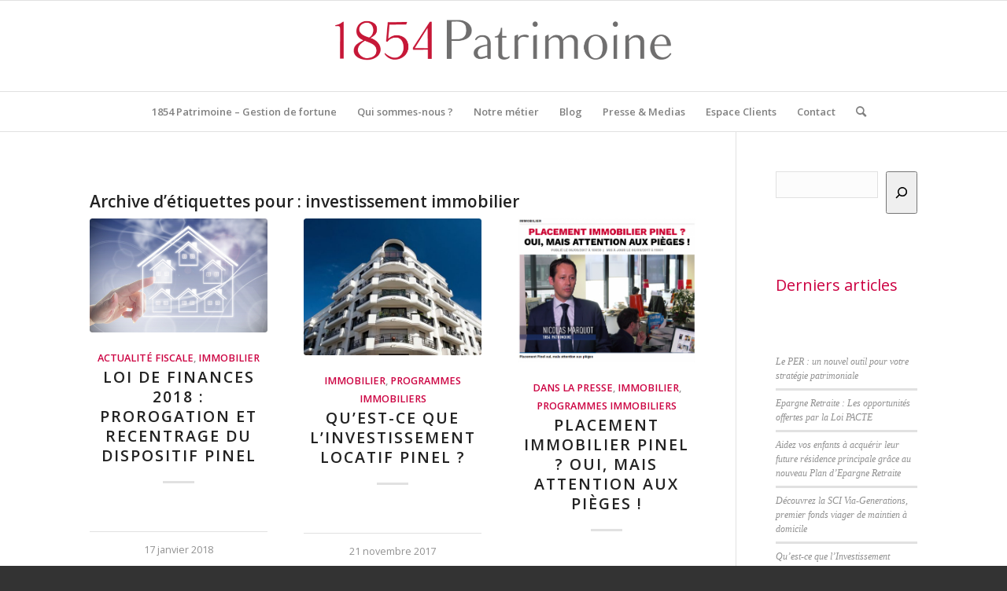

--- FILE ---
content_type: text/css
request_url: http://www.1854patrimoine.com/wp-content/uploads/avia_posts_css/post-4677.css?ver=ver-1663922254
body_size: 562
content:
.avia-image-container.av-pnvpad-a94bdc60c7c566775661a4e32644b6b7 img.avia_image{
box-shadow:none;
}
.avia-image-container.av-pnvpad-a94bdc60c7c566775661a4e32644b6b7 .av-image-caption-overlay-center{
color:#ffffff;
}

#top .av-special-heading.av-o08pmd-e979fb3b90c3393ab05ad03295c785d5{
padding-bottom:39px;
}
body .av-special-heading.av-o08pmd-e979fb3b90c3393ab05ad03295c785d5 .av-special-heading-tag .heading-char{
font-size:25px;
}
.av-special-heading.av-o08pmd-e979fb3b90c3393ab05ad03295c785d5 .av-subheading{
font-size:15px;
}

.flex_column.av-k33h8l-cf2eea1a5e2a2ad77085b1b68b101960{
-webkit-border-radius:0px 0px 0px 0px;
-moz-border-radius:0px 0px 0px 0px;
border-radius:0px 0px 0px 0px;
padding:0px 0px 0px 0px;
}

#top .hr.av-1oxtdh-7c78f3f0f7038d3ccc6fa6bde55d0e2e{
margin-top:30px;
margin-bottom:30px;
}
.hr.av-1oxtdh-7c78f3f0f7038d3ccc6fa6bde55d0e2e .hr-inner{
width:50px;
max-width:45%;
}
.hr.av-1oxtdh-7c78f3f0f7038d3ccc6fa6bde55d0e2e .av-seperator-icon{
color:#cc0040;
}

.flex_column.av-ff4vrp-4ceadd2441dfb3677217ce8468fcc78c{
-webkit-border-radius:0px 0px 0px 0px;
-moz-border-radius:0px 0px 0px 0px;
border-radius:0px 0px 0px 0px;
padding:0px 0px 0px 0px;
}

#top .hr.hr-invisible.av-dsxbyd-9c3615031154e8bc1c960fed986f7bb2{
height:40px;
}

.avia-image-container.av-cfha5x-7aa0fa3fe2cdc5dc762dd3d08dc28509 img.avia_image{
box-shadow:none;
}
.avia-image-container.av-cfha5x-7aa0fa3fe2cdc5dc762dd3d08dc28509 .av-image-caption-overlay-center{
color:#ffffff;
}

.flex_column.av-aq5ukl-5840f15d663d11797169fc4cd53d51e8{
-webkit-border-radius:0px 0px 0px 0px;
-moz-border-radius:0px 0px 0px 0px;
border-radius:0px 0px 0px 0px;
padding:0px 0px 0px 0px;
}

